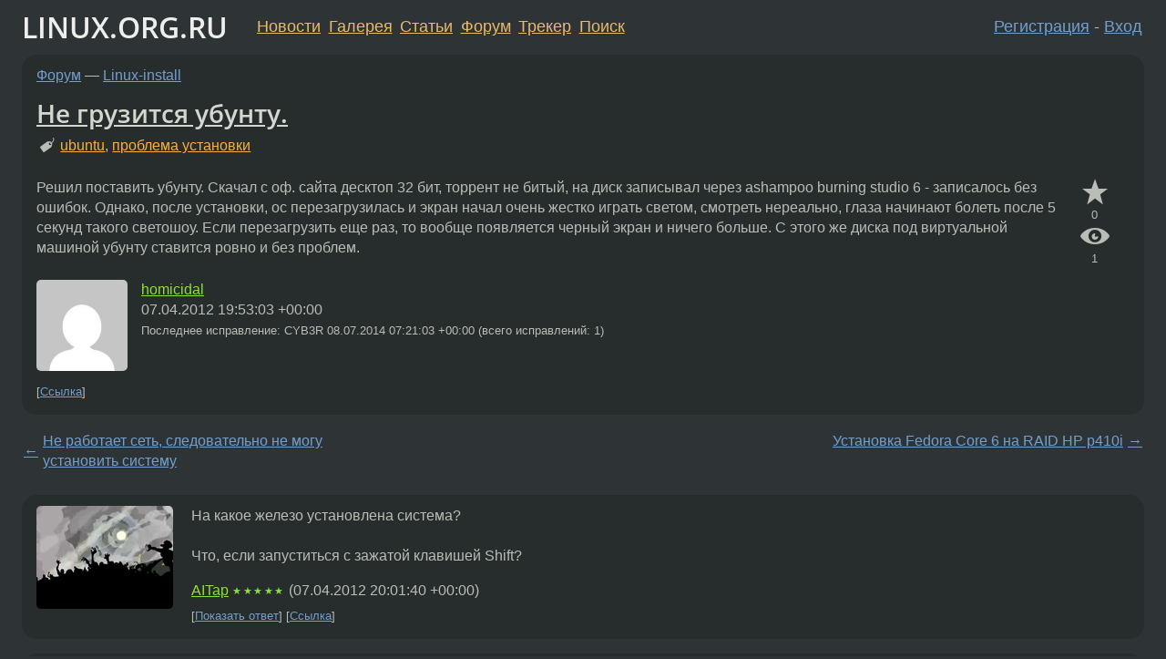

--- FILE ---
content_type: text/html;charset=utf-8
request_url: https://www.linux.org.ru/forum/linux-install/7619104
body_size: 8928
content:
<!DOCTYPE html>
<html lang=ru>
<head>
<link rel="stylesheet" type="text/css" href="/tango/combined.css?20260116-1742">
<link rel="preload" href="/js/lor.js?20260116-1742" as="script">

<link rel="yandex-tableau-widget" href="/manifest.json" />
<meta name="referrer" content="always">

<script type="text/javascript">
  /*!
  * $script.js Async loader & dependency manager
  * https://github.com/ded/script.js
  * (c) Dustin Diaz, Jacob Thornton 2011
  * License: MIT
  */
(function(e,d,f){typeof f.module!="undefined"&&f.module.exports?f.module.exports=d():typeof f.define!="undefined"&&f.define=="function"&&f.define.amd?define(e,d):f[e]=d()})("$script",function(){function y(f,e){for(var h=0,g=f.length;h<g;++h){if(!e(f[h])){return E}}return 1}function x(d,c){y(d,function(b){return !c(b)})}function w(p,k,h){function c(b){return b.call?b():K[b]}function q(){if(!--d){K[e]=1,f&&f();for(var b in I){y(b.split("|"),c)&&!x(I[b],c)&&(I[b]=[])}}}p=p[D]?p:[p];var g=k&&k.call,f=g?k:h,e=g?p.join(""):k,d=p.length;return setTimeout(function(){x(p,function(b){if(G[b]){return e&&(J[e]=1),G[b]==2&&q()}G[b]=1,e&&(J[e]=1),v(!L.test(b)&&H?H+b+".js":b,q)})},0),w}function v(h,g){var b=N.createElement("script"),a=E;b.onload=b.onerror=b[z]=function(){if(b[B]&&!/^c|loade/.test(b[B])||a){return}b.onload=b[z]=null,a=1,G[h]=2,g()},b.async=1,b.src=h,M.insertBefore(b,M.firstChild)}var N=document,M=N.getElementsByTagName("head")[0],L=/^https?:\/\//,K={},J={},I={},H,G={},F="string",E=!1,D="push",C="DOMContentLoaded",B="readyState",A="addEventListener",z="onreadystatechange";return !N[B]&&N[A]&&(N[A](C,function u(){N.removeEventListener(C,u,E),N[B]="complete"},E),N[B]="loading"),w.get=v,w.order=function(f,e,h){(function g(a){a=f.shift(),f.length?w(a,g):w(a,e,h)})()},w.path=function(b){H=b},w.ready=function(f,d,h){f=f[D]?f:[f];var g=[];return !x(f,function(b){K[b]||g[D](b)})&&y(f,function(b){return K[b]})?d():!function(b){I[b]=I[b]||[],I[b][D](d),h&&h(g)}(f.join("|")),w},w},this);</script>

<script type="text/javascript">
  $script('/webjars/jquery/2.2.4/jquery.min.js', 'jquery');

  $script.ready('jquery', function() {
    $script('/js/lor.js?20260116-1742', 'lorjs');
    $script('/js/plugins.js?20260116-1742', 'plugins');
  });

  $script('/js/highlight.min.js?20260116-1742', 'hljs');
  $script.ready(['jquery', 'hljs'], function() {
    $(function() {
      hljs.initHighlighting();
    });
  });

  $script('/js/realtime.js?20260116-1742', "realtime");

  $script.ready('lorjs', function() {
    fixTimezone("Europe/Moscow");
  });

  
    $script.ready('lorjs', function() {
      initLoginForm();
    });
  </script>
<title>Не грузится убунту. — Linux-install — Форум</title>
<meta property="og:title" content="Не грузится убунту." >

<meta property="og:image" content="https://www.linux.org.ru/img/good-penguin.png">
  <meta name="twitter:card" content="summary">
<meta name="twitter:site" content="@wwwlinuxorgru">
<meta property="og:description" content="Решил поставить убунту. Скачал с оф. сайта десктоп 32 бит, торрент не битый, на диск записывал через ashampoo burning studio 6 - записалось без ошибок. Однако, после установки, ос перезагрузилась и экран начал очень жестко играть светом, смотреть нер...">
<meta property="og:url" content="https://www.linux.org.ru/forum/linux-install/7619104">

<link rel="canonical" href="https://www.linux.org.ru/forum/linux-install/7619104">

<script type="text/javascript">
  $script.ready('lorjs', function() { initNextPrevKeys(); });
  </script>
<link rel="search" title="Search L.O.R." href="/search.jsp">
<meta name="referrer" content="always">

<base href="https://www.linux.org.ru/">

<link rel="shortcut icon" href="/favicon.ico" type="image/x-icon">
<meta name="viewport" content="initial-scale=1.0">
</head>
<body>
<header id="hd">
  <div id="topProfile">
    </div>

  <span id="sitetitle"><a href="/">LINUX.ORG.RU</a></span>

  <nav class="menu">
    <div id="loginGreating">
      <div id="regmenu" class="head">
          <a href="https://www.linux.org.ru/register.jsp">Регистрация</a> -
          <a id="loginbutton" href="https://www.linux.org.ru/login.jsp">Вход</a>
        </div>

        <form method=POST action="https://www.linux.org.ru/ajax_login_process" style="display: none" id="regform">
          <input type="hidden" name="csrf" value="5X/PvMALSqhJeSzY4ILO3w==">
<label>Имя: <input type=text name=nick size=15 placeholder="nick или email" autocapitalize="off"></label>
          <label>Пароль: <input type=password name=passwd size=15></label>
          <input type=submit value="Вход">
          <input id="hide_loginbutton" type="button" value="Отмена">
        </form>
      </div>

    <ul>
      <li><a href="/news/">Новости</a></li>
      <li><a href="/gallery/">Галерея</a></li>
      <li><a href="/articles/">Статьи</a></li>
      <li><a href="/forum/">Форум</a></li>
      <li><a href="/tracker/">Трекер</a></li>
      <li><a href="/search.jsp">Поиск</a></li>
    </ul>
  </nav>
</header>
<div style="clear: both"></div>
<main id="bd">
<div class=messages itemscope itemtype="http://schema.org/Article">

<article class=msg id="topic-7619104">
<header>
    <div class="msg-top-header">
    <span itemprop="articleSection">
      <a href="/forum/">Форум</a> —
      <a href="/forum/linux-install/">Linux-install</a>
      </span>
    
      &emsp;
      </span>
    </div>

    <h1 itemprop="headline">
      <a href="/forum/linux-install/7619104">Не грузится убунту.</a>
      </h1>

    <p class="tags"><i class="icon-tag"></i>&nbsp;<a class=tag rel=tag href="/tag/ubuntu">ubuntu</a>, <a class=tag rel=tag href="/tag/%D0%BF%D1%80%D0%BE%D0%B1%D0%BB%D0%B5%D0%BC%D0%B0%20%D1%83%D1%81%D1%82%D0%B0%D0%BD%D0%BE%D0%B2%D0%BA%D0%B8">проблема установки</a></p></header>

  <div class="msg-container">

  <div class="msg_body">
    <div class="fav-buttons">
        <a id="favs_button" href="#"><i class="icon-star"></i></a><br><span
           id="favs_count">0</span><br>
        <a id="memories_button" href="#"><i class="icon-eye"></i></a><br><span
           id="memories_count">1</span>
      </div>
    <div itemprop="articleBody">
      <p>Решил поставить убунту. Скачал с оф. сайта десктоп 32 бит, торрент не битый, на диск записывал через ashampoo burning studio 6 - записалось без ошибок. Однако, после установки, ос перезагрузилась и экран начал очень жестко играть светом, смотреть нереально, глаза начинают болеть после 5 секунд такого светошоу. Если перезагрузить еще раз, то вообще появляется черный экран и ничего больше. С этого же диска под виртуальной машиной убунту ставится ровно и без проблем.</p></div>
<footer>

<div class="userpic"><img class="photo" src="https://secure.gravatar.com/avatar/b0770438317b2028d160eb9f75c36d4f?s=150&r=g&d=mm&f=y" alt="" width=150 height=150 ></div><div class=sign >
  <a rel="author"itemprop="creator" href="/people/homicidal/profile">homicidal</a> <span class="stars"></span><br>
  <time data-format="default" datetime="2012-04-07T23:53:03.857+04:00" itemprop="dateCreated">07.04.12 23:53:03 MSK</time><span class="sign_more">
  <br>
    Последнее исправление: CYB3R <time data-format="default" datetime="2014-07-08T11:21:03.702+04:00" >08.07.14 11:21:03 MSK</time>
        (всего исправлений: 1)
    </span>
</div>
</footer>

<div class=reply>
          <ul id="topicMenu">
            <li><a href="/forum/linux-install/7619104">Ссылка</a></li>
          </ul>
          </div>
      <div class="reactions zero-reactions">
  <form class="reactions-form" action="/reactions" method="POST">
    <input type="hidden" name="csrf" value="5X/PvMALSqhJeSzY4ILO3w==">
<input type="hidden" name="topic" value="7619104">
    </form>
</div>

</div>
</div>
</article>

<script type="text/javascript">
  $script.ready('lorjs', function() {
    initStarPopovers();
  });
</script>
<div class="nav">
  <div class="grid-row">
    <div class="grid-3-1">
      <table>
        <tr valign=middle>
          <td style="padding-right: 5px">
              <a href="/forum/linux-install/7613997">←</a>
            </td>
            <td align=left valign=top class="hideon-phone">
              <a href="/forum/linux-install/7613997">
                Не работает сеть, следовательно не могу установить систему</a>
            </td>
          </tr>
      </table>
    </div>
    <div class="grid-3-2">
    </div>
    <div class="grid-3-3">
      <table align="right">
          <tr valign=middle align=right>
            <td class="hideon-phone">
              <a href="/forum/linux-install/7620283">
                Установка Fedora Core 6 на RAID HP p410i</a>
            </td>
            <td align="right" valign="middle" style="padding-left: 5px">
              <a href="/forum/linux-install/7620283">→</a>
            </td>
          </tr>
        </table>
      </div>
  </div>
  </div><div class="comment" id="comments" style="padding-top: 0.5em">

<article class="msg" id="comment-7619147">
  <div class="title">
    </div>

  <div class="msg-container">
    <div class="userpic"><img class="photo" src="/photos/49912:1163776537.png" alt="" width=150 height=113 ></div><div class="msg_body message-w-userpic">
      <p>На какое железо установлена система?<br><br>Что, если запуститься с зажатой клавишей Shift?</p><div class="sign">
        <a itemprop="creator" href="/people/AITap/profile">AITap</a> <span class="stars">★★★★★</span><br class="visible-phone"> <span class="hideon-phone">(</span><time data-format="default" datetime="2012-04-08T00:01:40.510+04:00" >08.04.12 00:01:40 MSK</time><span class="hideon-phone">)</span>

</div>

      <div class="reply">
          <ul>
            <li><a href="/forum/linux-install/7619104?cid=7619204" data-samepage="true">Показать ответ</a></li>
            <li><a href="/forum/linux-install/7619104?cid=7619147">Ссылка</a></li>
          </ul>
        </div>
      <div class="reactions zero-reactions">
  <form class="reactions-form" action="/reactions" method="POST">
    <input type="hidden" name="csrf" value="5X/PvMALSqhJeSzY4ILO3w==">
<input type="hidden" name="topic" value="7619104">
    <input type="hidden" name="comment" value="7619147">
    </form>
</div>

</div>
  </div>

</article>


<article class="msg" id="comment-7619204">
  <div class="title">
    
      Ответ на:
      <a href="/forum/linux-install/7619104?cid=7619147" data-samepage="true">
          комментарий</a>
        от AITap <time data-format="default" datetime="2012-04-08T00:01:40.510+04:00" >08.04.12 00:01:40 MSK</time></div>

  <div class="msg-container">
    <div class="userpic"><img class="photo" src="/img/p.gif" alt="" width=1 height=1 ></div><div class="msg_body message-w-userpic">
      <p>core i3, radion hd 5670, 2gb ram
сейчас попробую с шифтом запустить.</p><div class="sign">
        <a itemprop="creator" href="/people/homicidal/profile">homicidal</a> <span class="stars"></span><br class="visible-phone"> <span class="hideon-phone">(</span><time data-format="default" datetime="2012-04-08T00:11:19.795+04:00" >08.04.12 00:11:19 MSK</time><span class="hideon-phone">)</span>

<span class="user-tag">автор топика</span>
        </div>

      <div class="reply">
          <ul>
            <li><a href="/forum/linux-install/7619104?cid=7619204">Ссылка</a></li>
          </ul>
        </div>
      <div class="reactions zero-reactions">
  <form class="reactions-form" action="/reactions" method="POST">
    <input type="hidden" name="csrf" value="5X/PvMALSqhJeSzY4ILO3w==">
<input type="hidden" name="topic" value="7619104">
    <input type="hidden" name="comment" value="7619204">
    </form>
</div>

</div>
  </div>

</article>


<article class="msg" id="comment-7619246">
  <div class="title">
    </div>

  <div class="msg-container">
    <div class="userpic"><img class="photo" src="/img/p.gif" alt="" width=1 height=1 ></div><div class="msg_body message-w-userpic">
      <p>Не грузится. Сейчас, кстати, заметил, что после grub вверху экрана висит розовая полоска(около 1мм) и также моргает. Может что-то с видео?</p><div class="sign">
        <a itemprop="creator" href="/people/homicidal/profile">homicidal</a> <span class="stars"></span><br class="visible-phone"> <span class="hideon-phone">(</span><time data-format="default" datetime="2012-04-08T00:16:46.044+04:00" >08.04.12 00:16:46 MSK</time><span class="hideon-phone">)</span>

<span class="user-tag">автор топика</span>
        </div>

      <div class="reply">
          <ul>
            <li><a href="/forum/linux-install/7619104?cid=7619270" data-samepage="true">Показать ответ</a></li>
            <li><a href="/forum/linux-install/7619104?cid=7619246">Ссылка</a></li>
          </ul>
        </div>
      <div class="reactions zero-reactions">
  <form class="reactions-form" action="/reactions" method="POST">
    <input type="hidden" name="csrf" value="5X/PvMALSqhJeSzY4ILO3w==">
<input type="hidden" name="topic" value="7619104">
    <input type="hidden" name="comment" value="7619246">
    </form>
</div>

</div>
  </div>

</article>


<article class="msg" id="comment-7619270">
  <div class="title">
    
      Ответ на:
      <a href="/forum/linux-install/7619104?cid=7619246" data-samepage="true">
          комментарий</a>
        от homicidal <time data-format="default" datetime="2012-04-08T00:16:46.044+04:00" >08.04.12 00:16:46 MSK</time></div>

  <div class="msg-container">
    <div class="userpic"><img class="photo" src="/photos/49912:1163776537.png" alt="" width=150 height=113 ></div><div class="msg_body message-w-userpic">
      <p>Да, что-то с видео. Нажмите на пункте меню, загружающем Ubuntu, &#171;e&#187;, в строке, начинающейся с &#171;linux&#187;, в конец допишите &#171;nomodeset&#187; без кавычек и нажмите Ctrl+X.<br><br>После этого нужно будет поставить другой видеодрайвер, используя &#171;менеджер проприетарных драйверов&#187;.</p><div class="sign">
        <a itemprop="creator" href="/people/AITap/profile">AITap</a> <span class="stars">★★★★★</span><br class="visible-phone"> <span class="hideon-phone">(</span><time data-format="default" datetime="2012-04-08T00:20:04.548+04:00" >08.04.12 00:20:04 MSK</time><span class="hideon-phone">)</span>

</div>

      <div class="reply">
          <ul>
            <li><a href="/forum/linux-install/7619104?cid=7619317" data-samepage="true">Показать ответ</a></li>
            <li><a href="/forum/linux-install/7619104?cid=7619270">Ссылка</a></li>
          </ul>
        </div>
      <div class="reactions zero-reactions">
  <form class="reactions-form" action="/reactions" method="POST">
    <input type="hidden" name="csrf" value="5X/PvMALSqhJeSzY4ILO3w==">
<input type="hidden" name="topic" value="7619104">
    <input type="hidden" name="comment" value="7619270">
    </form>
</div>

</div>
  </div>

</article>


<article class="msg" id="comment-7619317">
  <div class="title">
    
      Ответ на:
      <a href="/forum/linux-install/7619104?cid=7619270" data-samepage="true">
          комментарий</a>
        от AITap <time data-format="default" datetime="2012-04-08T00:20:04.548+04:00" >08.04.12 00:20:04 MSK</time></div>

  <div class="msg-container">
    <div class="userpic"><img class="photo" src="/photos/65493:-2068005519.gif" alt="" width=150 height=150 ></div><div class="msg_body message-w-userpic">
      <p>UF дистр...<br>
gentoo хоть не лжет в глаза...</p><div class="sign">
        <a itemprop="creator" href="/people/deterok/profile">deterok</a> <span class="stars">★★★★★</span><br class="visible-phone"> <span class="hideon-phone">(</span><time data-format="default" datetime="2012-04-08T00:27:13.618+04:00" >08.04.12 00:27:13 MSK</time><span class="hideon-phone">)</span>

</div>

      <div class="reply">
          <ul>
            <li><a href="/forum/linux-install/7619104?cid=7619381" data-samepage="true">Показать ответ</a></li>
            <li><a href="/forum/linux-install/7619104?cid=7619317">Ссылка</a></li>
          </ul>
        </div>
      <div class="reactions zero-reactions">
  <form class="reactions-form" action="/reactions" method="POST">
    <input type="hidden" name="csrf" value="5X/PvMALSqhJeSzY4ILO3w==">
<input type="hidden" name="topic" value="7619104">
    <input type="hidden" name="comment" value="7619317">
    </form>
</div>

</div>
  </div>

</article>


<article class="msg" id="comment-7619381">
  <div class="title">
    
      Ответ на:
      <a href="/forum/linux-install/7619104?cid=7619317" data-samepage="true">
          комментарий</a>
        от deterok <time data-format="default" datetime="2012-04-08T00:27:13.618+04:00" >08.04.12 00:27:13 MSK</time></div>

  <div class="msg-container">
    <div class="userpic"><img class="photo" src="/img/p.gif" alt="" width=1 height=1 ></div><div class="msg_body message-w-userpic">
      <p>Ну и зачем вы это здесь написали ?</p><p>Возможно просто ядро старое.</p><p>Т.к. у меня с Radeon 5770 на Linux-3.2.0 всё нормально. Хотя у меня Gentoo.</p><div class="sign">
        <a itemprop="creator" href="/people/kostik87/profile">kostik87</a> <span class="stars">★★★★★</span><br class="visible-phone"> <span class="hideon-phone">(</span><time data-format="default" datetime="2012-04-08T00:40:52.130+04:00" >08.04.12 00:40:52 MSK</time><span class="hideon-phone">)</span>

</div>

      <div class="reply">
          <ul>
            <li><a href="/forum/linux-install/7619104?cid=7619381">Ссылка</a></li>
          </ul>
        </div>
      <div class="reactions zero-reactions">
  <form class="reactions-form" action="/reactions" method="POST">
    <input type="hidden" name="csrf" value="5X/PvMALSqhJeSzY4ILO3w==">
<input type="hidden" name="topic" value="7619104">
    <input type="hidden" name="comment" value="7619381">
    </form>
</div>

</div>
  </div>

</article>


<article class="msg" id="comment-7619699">
  <div class="title">
    </div>

  <div class="msg-container">
    <div class="userpic"><img class="photo" src="/img/p.gif" alt="" width=1 height=1 ></div><div class="msg_body message-w-userpic">
      <p>Пишу из под убунту. Зашло с пятой попытки.</p><div class="sign">
        <a itemprop="creator" href="/people/homicidal/profile">homicidal</a> <span class="stars"></span><br class="visible-phone"> <span class="hideon-phone">(</span><time data-format="default" datetime="2012-04-08T01:59:16.895+04:00" >08.04.12 01:59:16 MSK</time><span class="hideon-phone">)</span>

<span class="user-tag">автор топика</span>
        </div>

      <div class="reply">
          <ul>
            <li><a href="/forum/linux-install/7619104?cid=7620427" data-samepage="true">Показать ответ</a></li>
            <li><a href="/forum/linux-install/7619104?cid=7619699">Ссылка</a></li>
          </ul>
        </div>
      <div class="reactions zero-reactions">
  <form class="reactions-form" action="/reactions" method="POST">
    <input type="hidden" name="csrf" value="5X/PvMALSqhJeSzY4ILO3w==">
<input type="hidden" name="topic" value="7619104">
    <input type="hidden" name="comment" value="7619699">
    </form>
</div>

</div>
  </div>

</article>


<article class="msg" id="comment-7620427">
  <div class="title">
    
      Ответ на:
      <a href="/forum/linux-install/7619104?cid=7619699" data-samepage="true">
          комментарий</a>
        от homicidal <time data-format="default" datetime="2012-04-08T01:59:16.895+04:00" >08.04.12 01:59:16 MSK</time></div>

  <div class="msg-container">
    <div class="userpic"><img class="photo" src="/photos/49912:1163776537.png" alt="" width=150 height=113 ></div><div class="msg_body message-w-userpic">
      <blockquote><p> Зашло с пятой попытки.<br></p></blockquote><p>Теперь она работает, или при каждой загрузке нужно делать 5 попыток?</p><div class="sign">
        <a itemprop="creator" href="/people/AITap/profile">AITap</a> <span class="stars">★★★★★</span><br class="visible-phone"> <span class="hideon-phone">(</span><time data-format="default" datetime="2012-04-08T12:10:36.944+04:00" >08.04.12 12:10:36 MSK</time><span class="hideon-phone">)</span>

</div>

      <div class="reply">
          <ul>
            <li><a href="/forum/linux-install/7619104?cid=7620427">Ссылка</a></li>
          </ul>
        </div>
      <div class="reactions zero-reactions">
  <form class="reactions-form" action="/reactions" method="POST">
    <input type="hidden" name="csrf" value="5X/PvMALSqhJeSzY4ILO3w==">
<input type="hidden" name="topic" value="7619104">
    <input type="hidden" name="comment" value="7620427">
    </form>
</div>

</div>
  </div>

</article>


<article class="msg" id="comment-7620825">
  <div class="title">
    </div>

  <div class="msg-container">
    <div class="userpic"><img class="photo" src="/img/p.gif" alt="" width=1 height=1 ></div><div class="msg_body message-w-userpic">
      <p>при каждой загрузке надо делать по 5 попыток.</p><div class="sign">
        <a itemprop="creator" href="/people/homicidal/profile">homicidal</a> <span class="stars"></span><br class="visible-phone"> <span class="hideon-phone">(</span><time data-format="default" datetime="2012-04-08T14:06:59.306+04:00" >08.04.12 14:06:59 MSK</time><span class="hideon-phone">)</span>

<span class="user-tag">автор топика</span>
        </div>

      <div class="reply">
          <ul>
            <li><a href="/forum/linux-install/7619104?cid=7620914" data-samepage="true">Показать ответ</a></li>
            <li><a href="/forum/linux-install/7619104?cid=7620825">Ссылка</a></li>
          </ul>
        </div>
      <div class="reactions zero-reactions">
  <form class="reactions-form" action="/reactions" method="POST">
    <input type="hidden" name="csrf" value="5X/PvMALSqhJeSzY4ILO3w==">
<input type="hidden" name="topic" value="7619104">
    <input type="hidden" name="comment" value="7620825">
    </form>
</div>

</div>
  </div>

</article>


<article class="msg" id="comment-7620914">
  <div class="title">
    
      Ответ на:
      <a href="/forum/linux-install/7619104?cid=7620825" data-samepage="true">
          комментарий</a>
        от homicidal <time data-format="default" datetime="2012-04-08T14:06:59.306+04:00" >08.04.12 14:06:59 MSK</time></div>

  <div class="msg-container">
    <div class="userpic"><img class="photo" src="/photos/49912:1163776537.png" alt="" width=150 height=113 ></div><div class="msg_body message-w-userpic">
      <p>Пожалуйста, пользуйтесь ссылкой &#171;ответить на это сообщение&#187;.<br><a href="http://segfault.kiev.ua/smart-questions-ru.html">http://segfault.kiev.ua/smart-questions-ru.html</a><br><br>Укажите, что именно Вы делаете во время этих пяти попыток.</p><div class="sign">
        <a itemprop="creator" href="/people/AITap/profile">AITap</a> <span class="stars">★★★★★</span><br class="visible-phone"> <span class="hideon-phone">(</span><time data-format="default" datetime="2012-04-08T14:33:17.897+04:00" >08.04.12 14:33:17 MSK</time><span class="hideon-phone">)</span>

</div>

      <div class="reply">
          <ul>
            <li><a href="/forum/linux-install/7619104?cid=7620914">Ссылка</a></li>
          </ul>
        </div>
      <div class="reactions zero-reactions">
  <form class="reactions-form" action="/reactions" method="POST">
    <input type="hidden" name="csrf" value="5X/PvMALSqhJeSzY4ILO3w==">
<input type="hidden" name="topic" value="7619104">
    <input type="hidden" name="comment" value="7620914">
    </form>
</div>

</div>
  </div>

</article>


<article class="msg" id="comment-7621006">
  <div class="title">
    </div>

  <div class="msg-container">
    <div class="userpic"><img class="photo" src="/img/p.gif" alt="" width=1 height=1 ></div><div class="msg_body message-w-userpic">
      <p>Поставил таки драйвер. Теперь система виснет при каждом лишнем движении. попробую поставить другой.</p><div class="sign">
        <a itemprop="creator" href="/people/homicidal/profile">homicidal</a> <span class="stars"></span><br class="visible-phone"> <span class="hideon-phone">(</span><time data-format="default" datetime="2012-04-08T15:05:54.587+04:00" >08.04.12 15:05:54 MSK</time><span class="hideon-phone">)</span>

<span class="user-tag">автор топика</span>
        </div>

      <div class="reply">
          <ul>
            <li><a href="/forum/linux-install/7619104/thread/7621006#comments">Показать ответы</a></li>
            <li><a href="/forum/linux-install/7619104?cid=7621006">Ссылка</a></li>
          </ul>
        </div>
      <div class="reactions zero-reactions">
  <form class="reactions-form" action="/reactions" method="POST">
    <input type="hidden" name="csrf" value="5X/PvMALSqhJeSzY4ILO3w==">
<input type="hidden" name="topic" value="7619104">
    <input type="hidden" name="comment" value="7621006">
    </form>
</div>

</div>
  </div>

</article>


<article class="msg" id="comment-7621416">
  <div class="title">
    
      Ответ на:
      <a href="/forum/linux-install/7619104?cid=7621006" data-samepage="true">
          комментарий</a>
        от homicidal <time data-format="default" datetime="2012-04-08T15:05:54.587+04:00" >08.04.12 15:05:54 MSK</time></div>

  <div class="msg-container">
    <div class="userpic"><img class="photo" src="/img/p.gif" alt="" width=1 height=1 ></div><div class="msg_body message-w-userpic">
      <p>Другой драйвер не ставиться. Ошибка и всё. Лог в студию?</p><div class="sign">
        <a itemprop="creator" href="/people/homicidal/profile">homicidal</a> <span class="stars"></span><br class="visible-phone"> <span class="hideon-phone">(</span><time data-format="default" datetime="2012-04-08T17:22:36.662+04:00" >08.04.12 17:22:36 MSK</time><span class="hideon-phone">)</span>

<span class="user-tag">автор топика</span>
        </div>

      <div class="reply">
          <ul>
            <li><a href="/forum/linux-install/7619104?cid=7621416">Ссылка</a></li>
          </ul>
        </div>
      <div class="reactions zero-reactions">
  <form class="reactions-form" action="/reactions" method="POST">
    <input type="hidden" name="csrf" value="5X/PvMALSqhJeSzY4ILO3w==">
<input type="hidden" name="topic" value="7619104">
    <input type="hidden" name="comment" value="7621416">
    </form>
</div>

</div>
  </div>

</article>


<article class="msg" id="comment-7621525">
  <div class="title">
    </div>

  <div class="msg-container">
    <div class="userpic"><img class="photo" src="/photos/97258:-1082571675.jpg" alt="" width=100 height=100 ></div><div class="msg_body message-w-userpic">
      <blockquote><p>Решил поставить убунту.<br></p></blockquote><p>Какая версия Убунты? В livecd все работает? Попробуй последнию 11.10 или даже бету 12.04. У меня в 10.04 карта Radeon HD6310, тоже не работала как надо.</p><blockquote><p>Возможно просто ядро старое.<br></p></blockquote><p>+1</p><div class="sign">
        <a itemprop="creator" href="/people/bumbook/profile">bumbook</a> <span class="stars"></span><br class="visible-phone"> <span class="hideon-phone">(</span><time data-format="default" datetime="2012-04-08T18:11:00.160+04:00" >08.04.12 18:11:00 MSK</time><span class="hideon-phone">)</span>

</div>

      <div class="reply">
          <ul>
            <li><a href="/forum/linux-install/7619104?cid=7621525">Ссылка</a></li>
          </ul>
        </div>
      <div class="reactions zero-reactions">
  <form class="reactions-form" action="/reactions" method="POST">
    <input type="hidden" name="csrf" value="5X/PvMALSqhJeSzY4ILO3w==">
<input type="hidden" name="topic" value="7619104">
    <input type="hidden" name="comment" value="7621525">
    </form>
</div>

</div>
  </div>

</article>


<article class="msg" id="comment-7621551">
  <div class="title">
    
      Ответ на:
      <a href="/forum/linux-install/7619104?cid=7621006" data-samepage="true">
          комментарий</a>
        от homicidal <time data-format="default" datetime="2012-04-08T15:05:54.587+04:00" >08.04.12 15:05:54 MSK</time></div>

  <div class="msg-container">
    <div class="userpic"><img class="photo" src="/photos/97258:-1082571675.jpg" alt="" width=100 height=100 ></div><div class="msg_body message-w-userpic">
      <blockquote><p>Поставил таки драйвер. Теперь система виснет при каждом лишнем движении. попробую поставить другой.<br></p></blockquote><p>Как ставил драйвер? Просто, сам недавно мучился с такой же проблемой из-за неправильной установки дров, лучше переустанови систему заново... и вообще, по хорошему все и так должно работать, то есть без проприетарных драйверов.</p><div class="sign">
        <a itemprop="creator" href="/people/bumbook/profile">bumbook</a> <span class="stars"></span><br class="visible-phone"> <span class="hideon-phone">(</span><time data-format="default" datetime="2012-04-08T18:23:08.360+04:00" >08.04.12 18:23:08 MSK</time><span class="hideon-phone">)</span>

</div>

      <div class="reply">
          <ul>
            <li><a href="/forum/linux-install/7619104?cid=7621568" data-samepage="true">Показать ответ</a></li>
            <li><a href="/forum/linux-install/7619104?cid=7621551">Ссылка</a></li>
          </ul>
        </div>
      <div class="reactions zero-reactions">
  <form class="reactions-form" action="/reactions" method="POST">
    <input type="hidden" name="csrf" value="5X/PvMALSqhJeSzY4ILO3w==">
<input type="hidden" name="topic" value="7619104">
    <input type="hidden" name="comment" value="7621551">
    </form>
</div>

</div>
  </div>

</article>


<article class="msg" id="comment-7621568">
  <div class="title">
    
      Ответ на:
      <a href="/forum/linux-install/7619104?cid=7621551" data-samepage="true">
          комментарий</a>
        от bumbook <time data-format="default" datetime="2012-04-08T18:23:08.360+04:00" >08.04.12 18:23:08 MSK</time></div>

  <div class="msg-container">
    <div class="userpic"><img class="photo" src="/img/p.gif" alt="" width=1 height=1 ></div><div class="msg_body message-w-userpic">
      <p>С лайв сиди все в порядке. Версия - 11.10. Ставил драйвер через параметры системы-&gt;драйверы устройств. Кстати, система виснет либо при загрузке, либо на первых двух минутах работы.</p><div class="sign">
        <a itemprop="creator" href="/people/homicidal/profile">homicidal</a> <span class="stars"></span><br class="visible-phone"> <span class="hideon-phone">(</span><time data-format="default" datetime="2012-04-08T18:29:32.498+04:00" >08.04.12 18:29:32 MSK</time><span class="hideon-phone">)</span>

<span class="user-tag">автор топика</span>
        </div>

      <div class="reply">
          <ul>
            <li><a href="/forum/linux-install/7619104?cid=7623019" data-samepage="true">Показать ответ</a></li>
            <li><a href="/forum/linux-install/7619104?cid=7621568">Ссылка</a></li>
          </ul>
        </div>
      <div class="reactions zero-reactions">
  <form class="reactions-form" action="/reactions" method="POST">
    <input type="hidden" name="csrf" value="5X/PvMALSqhJeSzY4ILO3w==">
<input type="hidden" name="topic" value="7619104">
    <input type="hidden" name="comment" value="7621568">
    </form>
</div>

</div>
  </div>

</article>


<article class="msg" id="comment-7623019">
  <div class="title">
    
      Ответ на:
      <a href="/forum/linux-install/7619104?cid=7621568" data-samepage="true">
          комментарий</a>
        от homicidal <time data-format="default" datetime="2012-04-08T18:29:32.498+04:00" >08.04.12 18:29:32 MSK</time></div>

  <div class="msg-container">
    <div class="userpic"><img class="photo" src="/photos/97258:-1082571675.jpg" alt="" width=100 height=100 ></div><div class="msg_body message-w-userpic">
      <blockquote><p>Ставил драйвер через параметры системы-&gt;драйверы устройств.<br></p></blockquote><p>во-во... у меня после этого система вообще больше не загружалось, лол.</p><p>этот способ у меня работал в ubuntu: <a href="http://tuksik.ru/ati-driver/" rel=nofollow>http://tuksik.ru/ati-driver/</a></p><p>тут скачать драйвер: <a href="http://support.amd.com/us/gpudownload/linux/Pages/radeon_linux.aspx?type=2.4.1&amp;product=2.4.1.3.42&amp;lang=English" rel=nofollow>http://support.amd.com/us/gpudownload/linux/Pages/radeon_linux.aspx?type=2.4....</a></p><p>а вот это оф.руководство ubuntu: <a href="http://help.ubuntu.ru/wiki/%D1%83%D1%81%D1%82%D0%B0%D0%BD%D0%BE%D0%B2%D0%BA%D0%B0_%D0%B4%D1%80%D0%B0%D0%B9%D0%B2%D0%B5%D1%80%D0%B0_ati" rel=nofollow>http://help.ubuntu.ru/wiki/установка_драйвера_ati</a></p><p>Cначала попробуй второй способ.</p><p>з.ы., у тебя случайно не две видеокарточки, может одну надо в bios отключить... и попробуй бету убунту, может там уже все нормально работает.</p><div class="sign">
        <a itemprop="creator" href="/people/bumbook/profile">bumbook</a> <span class="stars"></span><br class="visible-phone"> <span class="hideon-phone">(</span><time data-format="default" datetime="2012-04-09T02:31:22.709+04:00" >09.04.12 02:31:22 MSK</time><span class="hideon-phone">)</span>

</div>

      <div class="reply">
          <ul>
            <li><a href="/forum/linux-install/7619104?cid=7623019">Ссылка</a></li>
          </ul>
        </div>
      <div class="reactions zero-reactions">
  <form class="reactions-form" action="/reactions" method="POST">
    <input type="hidden" name="csrf" value="5X/PvMALSqhJeSzY4ILO3w==">
<input type="hidden" name="topic" value="7619104">
    <input type="hidden" name="comment" value="7623019">
    </form>
</div>

</div>
  </div>

</article>


</div>

<div id="realtime" style="display: none"></div>

<div class="infoblock">
    
        Вы не можете добавлять комментарии в эту тему. Тема перемещена в архив.
      </div>
<div class="nav">
  <div class="grid-row">
    <div class="grid-3-1">
      <table>
        <tr valign=middle>
          <td style="padding-right: 5px">
              <a href="/forum/linux-install/7613997">←</a>
            </td>
            <td align=left valign=top class="hideon-phone">
              <a href="/forum/linux-install/7613997">
                Не работает сеть, следовательно не могу установить систему</a>
            </td>
          </tr>
      </table>
    </div>
    <div class="grid-3-2">
      <a title="Форум - Linux-install"
         href="/forum/linux-install/">
          Linux-install</a>
    </div>
    <div class="grid-3-3">
      <table align="right">
          <tr valign=middle align=right>
            <td class="hideon-phone">
              <a href="/forum/linux-install/7620283">
                Установка Fedora Core 6 на RAID HP p410i</a>
            </td>
            <td align="right" valign="middle" style="padding-left: 5px">
              <a href="/forum/linux-install/7620283">→</a>
            </td>
          </tr>
        </table>
      </div>
  </div>
  </div></div>

<section id="related-topics">
    <h2>Похожие темы</h2>

    <div id="related-topics-list">
      <ul>
          <li>
              <span class="group-label">Форум</span>
              <a href="/forum/general/14489021">Не могу залогиниться на xfce</a> (2018)
            </li>
          <li>
              <span class="group-label">Форум</span>
              <a href="/forum/linux-install/12916328">Не запускается установщик</a> (2016)
            </li>
          <li>
              <span class="group-label">Форум</span>
              <a href="/forum/linux-install/14960153">Установка Kali Linux на ноутбук A315-41G</a> (2019)
            </li>
          <li>
              <span class="group-label">Форум</span>
              <a href="/forum/linux-install/10271578">помогите решить проблему.</a> (2014)
            </li>
          <li>
              <span class="group-label">Форум</span>
              <a href="/forum/talks/4842643">[убунта]Ну как так можно...</a> (2010)
            </li>
          </ul>
      <ul>
          <li>
              <span class="group-label">Форум</span>
              <a href="/forum/desktop/13895917">Долго грузится убунта</a> (2017)
            </li>
          <li>
              <span class="group-label">Форум</span>
              <a href="/forum/general/12021148">Как можно изменить дрова в Live-cd Calculate Linux</a> (2015)
            </li>
          <li>
              <span class="group-label">Форум</span>
              <a href="/forum/desktop/7344830">[Fedora 16: Gnome 3.2] Проблемы с запуском и сообщение «Oh, no!»</a> (2012)
            </li>
          <li>
              <span class="group-label">Форум</span>
              <a href="/forum/linux-install/9752868">Ubuntu 13.10, Mint, Fedora... виснут, чернеет экран</a> (2013)
            </li>
          <li>
              <span class="group-label">Форум</span>
              <a href="/forum/linux-install/13318230">Не стартует Linux</a> (2017)
            </li>
          </ul>
      </div>
  </section>
</main>
<footer id="ft">

<p id="ft-info">
  <a href="/about">О Сервере</a> -
  <a href="/help/rules.md">Правила форума</a> -
  <a href="/help/lorcode.md">Правила разметки (LORCODE)</a> -
  <a href="/help/markdown.md">Правила разметки (Markdown)</a><br>
  <a href="https://github.com/maxcom/lorsource/issues">Сообщить об ошибке</a><br>
  <a href="https://www.linux.org.ru/">https://www.linux.org.ru/</a>
</p>

<script type="text/javascript">
  </script>


</footer>
</body></html>
